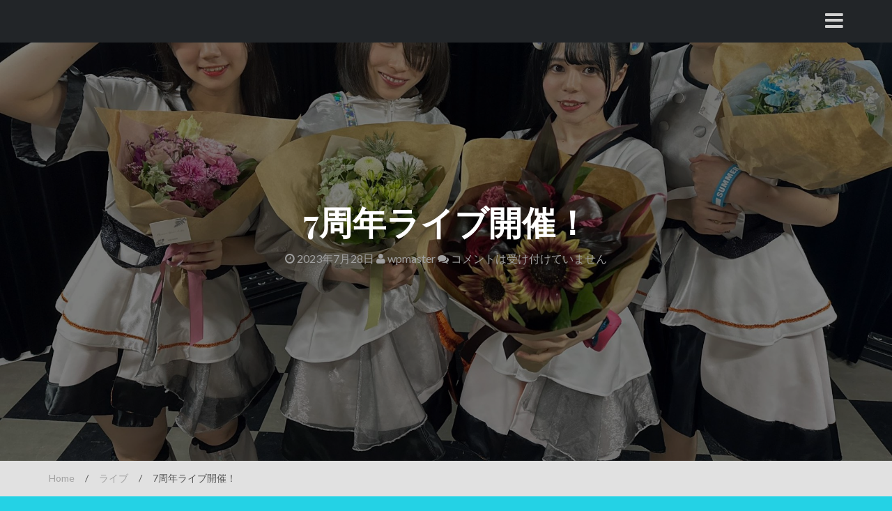

--- FILE ---
content_type: text/html; charset=UTF-8
request_url: https://summerrocket.jp/2023/07/28/7%E5%91%A8%E5%B9%B4%E3%83%A9%E3%82%A4%E3%83%96%E9%96%8B%E5%82%AC%EF%BC%81/
body_size: 34242
content:
<!DOCTYPE html>
<html lang="ja">
<head>
<meta charset="UTF-8">
<meta name="viewport" content="width=device-width, initial-scale=1">
<link rel="profile" href="http://gmpg.org/xfn/11">
<link rel="pingback" href="https://summerrocket.jp/wp/xmlrpc.php">

<title>7周年ライブ開催！</title>
<meta name='robots' content='max-image-preview:large' />
<link rel='dns-prefetch' href='//s0.wp.com' />
<link rel='dns-prefetch' href='//fonts.googleapis.com' />
<link rel="alternate" type="application/rss+xml" title=" &raquo; フィード" href="https://summerrocket.jp/feed/" />
<link rel="alternate" type="application/rss+xml" title=" &raquo; コメントフィード" href="https://summerrocket.jp/comments/feed/" />
<script type="text/javascript">
window._wpemojiSettings = {"baseUrl":"https:\/\/s.w.org\/images\/core\/emoji\/14.0.0\/72x72\/","ext":".png","svgUrl":"https:\/\/s.w.org\/images\/core\/emoji\/14.0.0\/svg\/","svgExt":".svg","source":{"concatemoji":"https:\/\/summerrocket.jp\/wp\/wp-includes\/js\/wp-emoji-release.min.js?ver=6.2.8"}};
/*! This file is auto-generated */
!function(e,a,t){var n,r,o,i=a.createElement("canvas"),p=i.getContext&&i.getContext("2d");function s(e,t){p.clearRect(0,0,i.width,i.height),p.fillText(e,0,0);e=i.toDataURL();return p.clearRect(0,0,i.width,i.height),p.fillText(t,0,0),e===i.toDataURL()}function c(e){var t=a.createElement("script");t.src=e,t.defer=t.type="text/javascript",a.getElementsByTagName("head")[0].appendChild(t)}for(o=Array("flag","emoji"),t.supports={everything:!0,everythingExceptFlag:!0},r=0;r<o.length;r++)t.supports[o[r]]=function(e){if(p&&p.fillText)switch(p.textBaseline="top",p.font="600 32px Arial",e){case"flag":return s("\ud83c\udff3\ufe0f\u200d\u26a7\ufe0f","\ud83c\udff3\ufe0f\u200b\u26a7\ufe0f")?!1:!s("\ud83c\uddfa\ud83c\uddf3","\ud83c\uddfa\u200b\ud83c\uddf3")&&!s("\ud83c\udff4\udb40\udc67\udb40\udc62\udb40\udc65\udb40\udc6e\udb40\udc67\udb40\udc7f","\ud83c\udff4\u200b\udb40\udc67\u200b\udb40\udc62\u200b\udb40\udc65\u200b\udb40\udc6e\u200b\udb40\udc67\u200b\udb40\udc7f");case"emoji":return!s("\ud83e\udef1\ud83c\udffb\u200d\ud83e\udef2\ud83c\udfff","\ud83e\udef1\ud83c\udffb\u200b\ud83e\udef2\ud83c\udfff")}return!1}(o[r]),t.supports.everything=t.supports.everything&&t.supports[o[r]],"flag"!==o[r]&&(t.supports.everythingExceptFlag=t.supports.everythingExceptFlag&&t.supports[o[r]]);t.supports.everythingExceptFlag=t.supports.everythingExceptFlag&&!t.supports.flag,t.DOMReady=!1,t.readyCallback=function(){t.DOMReady=!0},t.supports.everything||(n=function(){t.readyCallback()},a.addEventListener?(a.addEventListener("DOMContentLoaded",n,!1),e.addEventListener("load",n,!1)):(e.attachEvent("onload",n),a.attachEvent("onreadystatechange",function(){"complete"===a.readyState&&t.readyCallback()})),(e=t.source||{}).concatemoji?c(e.concatemoji):e.wpemoji&&e.twemoji&&(c(e.twemoji),c(e.wpemoji)))}(window,document,window._wpemojiSettings);
</script>
<style type="text/css">
img.wp-smiley,
img.emoji {
	display: inline !important;
	border: none !important;
	box-shadow: none !important;
	height: 1em !important;
	width: 1em !important;
	margin: 0 0.07em !important;
	vertical-align: -0.1em !important;
	background: none !important;
	padding: 0 !important;
}
</style>
	<link rel='stylesheet' id='wp-block-library-css' href='https://summerrocket.jp/wp/wp-includes/css/dist/block-library/style.min.css?ver=6.2.8' type='text/css' media='all' />
<link rel='stylesheet' id='classic-theme-styles-css' href='https://summerrocket.jp/wp/wp-includes/css/classic-themes.min.css?ver=6.2.8' type='text/css' media='all' />
<style id='global-styles-inline-css' type='text/css'>
body{--wp--preset--color--black: #000000;--wp--preset--color--cyan-bluish-gray: #abb8c3;--wp--preset--color--white: #ffffff;--wp--preset--color--pale-pink: #f78da7;--wp--preset--color--vivid-red: #cf2e2e;--wp--preset--color--luminous-vivid-orange: #ff6900;--wp--preset--color--luminous-vivid-amber: #fcb900;--wp--preset--color--light-green-cyan: #7bdcb5;--wp--preset--color--vivid-green-cyan: #00d084;--wp--preset--color--pale-cyan-blue: #8ed1fc;--wp--preset--color--vivid-cyan-blue: #0693e3;--wp--preset--color--vivid-purple: #9b51e0;--wp--preset--gradient--vivid-cyan-blue-to-vivid-purple: linear-gradient(135deg,rgba(6,147,227,1) 0%,rgb(155,81,224) 100%);--wp--preset--gradient--light-green-cyan-to-vivid-green-cyan: linear-gradient(135deg,rgb(122,220,180) 0%,rgb(0,208,130) 100%);--wp--preset--gradient--luminous-vivid-amber-to-luminous-vivid-orange: linear-gradient(135deg,rgba(252,185,0,1) 0%,rgba(255,105,0,1) 100%);--wp--preset--gradient--luminous-vivid-orange-to-vivid-red: linear-gradient(135deg,rgba(255,105,0,1) 0%,rgb(207,46,46) 100%);--wp--preset--gradient--very-light-gray-to-cyan-bluish-gray: linear-gradient(135deg,rgb(238,238,238) 0%,rgb(169,184,195) 100%);--wp--preset--gradient--cool-to-warm-spectrum: linear-gradient(135deg,rgb(74,234,220) 0%,rgb(151,120,209) 20%,rgb(207,42,186) 40%,rgb(238,44,130) 60%,rgb(251,105,98) 80%,rgb(254,248,76) 100%);--wp--preset--gradient--blush-light-purple: linear-gradient(135deg,rgb(255,206,236) 0%,rgb(152,150,240) 100%);--wp--preset--gradient--blush-bordeaux: linear-gradient(135deg,rgb(254,205,165) 0%,rgb(254,45,45) 50%,rgb(107,0,62) 100%);--wp--preset--gradient--luminous-dusk: linear-gradient(135deg,rgb(255,203,112) 0%,rgb(199,81,192) 50%,rgb(65,88,208) 100%);--wp--preset--gradient--pale-ocean: linear-gradient(135deg,rgb(255,245,203) 0%,rgb(182,227,212) 50%,rgb(51,167,181) 100%);--wp--preset--gradient--electric-grass: linear-gradient(135deg,rgb(202,248,128) 0%,rgb(113,206,126) 100%);--wp--preset--gradient--midnight: linear-gradient(135deg,rgb(2,3,129) 0%,rgb(40,116,252) 100%);--wp--preset--duotone--dark-grayscale: url('#wp-duotone-dark-grayscale');--wp--preset--duotone--grayscale: url('#wp-duotone-grayscale');--wp--preset--duotone--purple-yellow: url('#wp-duotone-purple-yellow');--wp--preset--duotone--blue-red: url('#wp-duotone-blue-red');--wp--preset--duotone--midnight: url('#wp-duotone-midnight');--wp--preset--duotone--magenta-yellow: url('#wp-duotone-magenta-yellow');--wp--preset--duotone--purple-green: url('#wp-duotone-purple-green');--wp--preset--duotone--blue-orange: url('#wp-duotone-blue-orange');--wp--preset--font-size--small: 13px;--wp--preset--font-size--medium: 20px;--wp--preset--font-size--large: 36px;--wp--preset--font-size--x-large: 42px;--wp--preset--spacing--20: 0.44rem;--wp--preset--spacing--30: 0.67rem;--wp--preset--spacing--40: 1rem;--wp--preset--spacing--50: 1.5rem;--wp--preset--spacing--60: 2.25rem;--wp--preset--spacing--70: 3.38rem;--wp--preset--spacing--80: 5.06rem;--wp--preset--shadow--natural: 6px 6px 9px rgba(0, 0, 0, 0.2);--wp--preset--shadow--deep: 12px 12px 50px rgba(0, 0, 0, 0.4);--wp--preset--shadow--sharp: 6px 6px 0px rgba(0, 0, 0, 0.2);--wp--preset--shadow--outlined: 6px 6px 0px -3px rgba(255, 255, 255, 1), 6px 6px rgba(0, 0, 0, 1);--wp--preset--shadow--crisp: 6px 6px 0px rgba(0, 0, 0, 1);}:where(.is-layout-flex){gap: 0.5em;}body .is-layout-flow > .alignleft{float: left;margin-inline-start: 0;margin-inline-end: 2em;}body .is-layout-flow > .alignright{float: right;margin-inline-start: 2em;margin-inline-end: 0;}body .is-layout-flow > .aligncenter{margin-left: auto !important;margin-right: auto !important;}body .is-layout-constrained > .alignleft{float: left;margin-inline-start: 0;margin-inline-end: 2em;}body .is-layout-constrained > .alignright{float: right;margin-inline-start: 2em;margin-inline-end: 0;}body .is-layout-constrained > .aligncenter{margin-left: auto !important;margin-right: auto !important;}body .is-layout-constrained > :where(:not(.alignleft):not(.alignright):not(.alignfull)){max-width: var(--wp--style--global--content-size);margin-left: auto !important;margin-right: auto !important;}body .is-layout-constrained > .alignwide{max-width: var(--wp--style--global--wide-size);}body .is-layout-flex{display: flex;}body .is-layout-flex{flex-wrap: wrap;align-items: center;}body .is-layout-flex > *{margin: 0;}:where(.wp-block-columns.is-layout-flex){gap: 2em;}.has-black-color{color: var(--wp--preset--color--black) !important;}.has-cyan-bluish-gray-color{color: var(--wp--preset--color--cyan-bluish-gray) !important;}.has-white-color{color: var(--wp--preset--color--white) !important;}.has-pale-pink-color{color: var(--wp--preset--color--pale-pink) !important;}.has-vivid-red-color{color: var(--wp--preset--color--vivid-red) !important;}.has-luminous-vivid-orange-color{color: var(--wp--preset--color--luminous-vivid-orange) !important;}.has-luminous-vivid-amber-color{color: var(--wp--preset--color--luminous-vivid-amber) !important;}.has-light-green-cyan-color{color: var(--wp--preset--color--light-green-cyan) !important;}.has-vivid-green-cyan-color{color: var(--wp--preset--color--vivid-green-cyan) !important;}.has-pale-cyan-blue-color{color: var(--wp--preset--color--pale-cyan-blue) !important;}.has-vivid-cyan-blue-color{color: var(--wp--preset--color--vivid-cyan-blue) !important;}.has-vivid-purple-color{color: var(--wp--preset--color--vivid-purple) !important;}.has-black-background-color{background-color: var(--wp--preset--color--black) !important;}.has-cyan-bluish-gray-background-color{background-color: var(--wp--preset--color--cyan-bluish-gray) !important;}.has-white-background-color{background-color: var(--wp--preset--color--white) !important;}.has-pale-pink-background-color{background-color: var(--wp--preset--color--pale-pink) !important;}.has-vivid-red-background-color{background-color: var(--wp--preset--color--vivid-red) !important;}.has-luminous-vivid-orange-background-color{background-color: var(--wp--preset--color--luminous-vivid-orange) !important;}.has-luminous-vivid-amber-background-color{background-color: var(--wp--preset--color--luminous-vivid-amber) !important;}.has-light-green-cyan-background-color{background-color: var(--wp--preset--color--light-green-cyan) !important;}.has-vivid-green-cyan-background-color{background-color: var(--wp--preset--color--vivid-green-cyan) !important;}.has-pale-cyan-blue-background-color{background-color: var(--wp--preset--color--pale-cyan-blue) !important;}.has-vivid-cyan-blue-background-color{background-color: var(--wp--preset--color--vivid-cyan-blue) !important;}.has-vivid-purple-background-color{background-color: var(--wp--preset--color--vivid-purple) !important;}.has-black-border-color{border-color: var(--wp--preset--color--black) !important;}.has-cyan-bluish-gray-border-color{border-color: var(--wp--preset--color--cyan-bluish-gray) !important;}.has-white-border-color{border-color: var(--wp--preset--color--white) !important;}.has-pale-pink-border-color{border-color: var(--wp--preset--color--pale-pink) !important;}.has-vivid-red-border-color{border-color: var(--wp--preset--color--vivid-red) !important;}.has-luminous-vivid-orange-border-color{border-color: var(--wp--preset--color--luminous-vivid-orange) !important;}.has-luminous-vivid-amber-border-color{border-color: var(--wp--preset--color--luminous-vivid-amber) !important;}.has-light-green-cyan-border-color{border-color: var(--wp--preset--color--light-green-cyan) !important;}.has-vivid-green-cyan-border-color{border-color: var(--wp--preset--color--vivid-green-cyan) !important;}.has-pale-cyan-blue-border-color{border-color: var(--wp--preset--color--pale-cyan-blue) !important;}.has-vivid-cyan-blue-border-color{border-color: var(--wp--preset--color--vivid-cyan-blue) !important;}.has-vivid-purple-border-color{border-color: var(--wp--preset--color--vivid-purple) !important;}.has-vivid-cyan-blue-to-vivid-purple-gradient-background{background: var(--wp--preset--gradient--vivid-cyan-blue-to-vivid-purple) !important;}.has-light-green-cyan-to-vivid-green-cyan-gradient-background{background: var(--wp--preset--gradient--light-green-cyan-to-vivid-green-cyan) !important;}.has-luminous-vivid-amber-to-luminous-vivid-orange-gradient-background{background: var(--wp--preset--gradient--luminous-vivid-amber-to-luminous-vivid-orange) !important;}.has-luminous-vivid-orange-to-vivid-red-gradient-background{background: var(--wp--preset--gradient--luminous-vivid-orange-to-vivid-red) !important;}.has-very-light-gray-to-cyan-bluish-gray-gradient-background{background: var(--wp--preset--gradient--very-light-gray-to-cyan-bluish-gray) !important;}.has-cool-to-warm-spectrum-gradient-background{background: var(--wp--preset--gradient--cool-to-warm-spectrum) !important;}.has-blush-light-purple-gradient-background{background: var(--wp--preset--gradient--blush-light-purple) !important;}.has-blush-bordeaux-gradient-background{background: var(--wp--preset--gradient--blush-bordeaux) !important;}.has-luminous-dusk-gradient-background{background: var(--wp--preset--gradient--luminous-dusk) !important;}.has-pale-ocean-gradient-background{background: var(--wp--preset--gradient--pale-ocean) !important;}.has-electric-grass-gradient-background{background: var(--wp--preset--gradient--electric-grass) !important;}.has-midnight-gradient-background{background: var(--wp--preset--gradient--midnight) !important;}.has-small-font-size{font-size: var(--wp--preset--font-size--small) !important;}.has-medium-font-size{font-size: var(--wp--preset--font-size--medium) !important;}.has-large-font-size{font-size: var(--wp--preset--font-size--large) !important;}.has-x-large-font-size{font-size: var(--wp--preset--font-size--x-large) !important;}
.wp-block-navigation a:where(:not(.wp-element-button)){color: inherit;}
:where(.wp-block-columns.is-layout-flex){gap: 2em;}
.wp-block-pullquote{font-size: 1.5em;line-height: 1.6;}
</style>
<link rel='stylesheet' id='muso-responsive-css' href='https://summerrocket.jp/wp/wp-content/themes/muso/assets/css/bootstrap.min.css?ver=6.2.8' type='text/css' media='screen' />
<link rel='stylesheet' id='flexslider-css' href='https://summerrocket.jp/wp/wp-content/themes/muso/assets/css/flexslider.css?ver=6.2.8' type='text/css' media='all' />
<link rel='stylesheet' id='font_awesome-css' href='https://summerrocket.jp/wp/wp-content/themes/muso/assets/font-awesome/css/font-awesome.min.css?ver=6.2.8' type='text/css' media='all' />
<link rel='stylesheet' id='prettyPhoto-css' href='https://summerrocket.jp/wp/wp-content/themes/muso/assets/css/prettyPhoto.css?ver=6.2.8' type='text/css' media='all' />
<link rel='stylesheet' id='muso-googleFonts-css' href='//fonts.googleapis.com/css?family=Lato%3A400%2C300%2C700%2C900%2C100%7CPlayfair+Display%3A400%2C700%2C900&#038;ver=6.2.8' type='text/css' media='all' />
<!--[if IE]>
<link rel='stylesheet' id='muso-ie-style-css' href='https://summerrocket.jp/wp/wp-content/themes/muso/assets/css/ie.css?ver=6.2.8' type='text/css' media='all' />
<![endif]-->
<link rel='stylesheet' id='muso-style-css' href='https://summerrocket.jp/wp/wp-content/themes/muso/style.css?ver=6.2.8' type='text/css' media='all' />
<link rel='stylesheet' id='simcal-qtip-css' href='https://summerrocket.jp/wp/wp-content/plugins/google-calendar-events/assets/css/vendor/jquery.qtip.min.css?ver=3.1.10' type='text/css' media='all' />
<link rel='stylesheet' id='simcal-default-calendar-grid-css' href='https://summerrocket.jp/wp/wp-content/plugins/google-calendar-events/assets/css/default-calendar-grid.min.css?ver=3.1.10' type='text/css' media='all' />
<link rel='stylesheet' id='simcal-default-calendar-list-css' href='https://summerrocket.jp/wp/wp-content/plugins/google-calendar-events/assets/css/default-calendar-list.min.css?ver=3.1.10' type='text/css' media='all' />
<link rel='stylesheet' id='jetpack_css-css' href='https://summerrocket.jp/wp/wp-content/plugins/jetpack/css/jetpack.css?ver=4.7.4' type='text/css' media='all' />
<script type='text/javascript' src='https://summerrocket.jp/wp/wp-includes/js/jquery/jquery.min.js?ver=3.6.4' id='jquery-core-js'></script>
<script type='text/javascript' src='https://summerrocket.jp/wp/wp-includes/js/jquery/jquery-migrate.min.js?ver=3.4.0' id='jquery-migrate-js'></script>
<script type='text/javascript' src='https://summerrocket.jp/wp/wp-content/themes/muso/js/responsive.js?ver=6.2.8' id='muso-responsive-js-js'></script>
<script type='text/javascript' src='https://summerrocket.jp/wp/wp-content/themes/muso/js/jquery.prettyPhoto.min.js?ver=6.2.8' id='prettyPhoto-js'></script>
<script type='text/javascript' src='https://summerrocket.jp/wp/wp-content/themes/muso/js/jquery.flexslider.js?ver=6.2.8' id='flexslider-js'></script>
<script type='text/javascript' src='https://summerrocket.jp/wp/wp-includes/js/imagesloaded.min.js?ver=4.1.4' id='imagesloaded-js'></script>
<script type='text/javascript' src='https://summerrocket.jp/wp/wp-includes/js/masonry.min.js?ver=4.2.2' id='masonry-js'></script>
<script type='text/javascript' src='https://summerrocket.jp/wp/wp-includes/js/jquery/jquery.masonry.min.js?ver=3.1.2b' id='jquery-masonry-js'></script>
<script type='text/javascript' id='muso-custom-js-js-extra'>
/* <![CDATA[ */
var carousel_speed = {"vars":"6000"};
/* ]]> */
</script>
<script type='text/javascript' src='https://summerrocket.jp/wp/wp-content/themes/muso/js/custom.js?ver=6.2.8' id='muso-custom-js-js'></script>
<!--[if lt IE 9]>
<script type='text/javascript' src='https://summerrocket.jp/wp/wp-content/themes/muso/js/ie-responsive.min.js?ver=6.2.8' id='muso-ie-responsive-js-js'></script>
<![endif]-->
<!--[if lt IE 9]>
<script type='text/javascript' src='https://summerrocket.jp/wp/wp-content/themes/muso/js/html5shiv.min.js?ver=6.2.8' id='muso-ie-shiv-js'></script>
<![endif]-->
<link rel="https://api.w.org/" href="https://summerrocket.jp/wp-json/" /><link rel="alternate" type="application/json" href="https://summerrocket.jp/wp-json/wp/v2/posts/2458" /><link rel="EditURI" type="application/rsd+xml" title="RSD" href="https://summerrocket.jp/wp/xmlrpc.php?rsd" />
<link rel="wlwmanifest" type="application/wlwmanifest+xml" href="https://summerrocket.jp/wp/wp-includes/wlwmanifest.xml" />
<meta name="generator" content="WordPress 6.2.8" />
<link rel="canonical" href="https://summerrocket.jp/2023/07/28/7%e5%91%a8%e5%b9%b4%e3%83%a9%e3%82%a4%e3%83%96%e9%96%8b%e5%82%ac%ef%bc%81/" />
<link rel='shortlink' href='https://wp.me/p7NhS8-DE' />
<link rel="alternate" type="application/json+oembed" href="https://summerrocket.jp/wp-json/oembed/1.0/embed?url=https%3A%2F%2Fsummerrocket.jp%2F2023%2F07%2F28%2F7%25e5%2591%25a8%25e5%25b9%25b4%25e3%2583%25a9%25e3%2582%25a4%25e3%2583%2596%25e9%2596%258b%25e5%2582%25ac%25ef%25bc%2581%2F" />
<link rel="alternate" type="text/xml+oembed" href="https://summerrocket.jp/wp-json/oembed/1.0/embed?url=https%3A%2F%2Fsummerrocket.jp%2F2023%2F07%2F28%2F7%25e5%2591%25a8%25e5%25b9%25b4%25e3%2583%25a9%25e3%2582%25a4%25e3%2583%2596%25e9%2596%258b%25e5%2582%25ac%25ef%25bc%2581%2F&#038;format=xml" />

<link rel='dns-prefetch' href='//v0.wordpress.com'>
<style type='text/css'>img#wpstats{display:none}</style>	<style id="color-settings">
			.read_more, button, input[type="button"], input[type="reset"], input[type="submit"], .tagcloud a:hover, #footer-widget .tagcloud a, #menu-social li a:hover, .nav-links .fa, .comment-reply-link {background:#0014f4}
		.post-details {border-bottom: 3px solid #0014f4}
		.gallery-item a img:hover {border: 5px solid #0014f4}
		a, .page-numbers.current, .widget-area ul li a:hover, #footer-widget a:hover, .nav-links a:hover {color:#0014f4}
		
	</style>
		<style type="text/css">
			.site-title,
		.site-description {
			position: absolute;
			clip: rect(1px, 1px, 1px, 1px);
		}
		</style>
	<style type="text/css" id="custom-background-css">
body.custom-background { background-color: #24d2e5; }
</style>
	
<!-- Jetpack Open Graph Tags -->
<meta property="og:type" content="article" />
<meta property="og:title" content="7周年ライブ開催！" />
<meta property="og:url" content="https://summerrocket.jp/2023/07/28/7%e5%91%a8%e5%b9%b4%e3%83%a9%e3%82%a4%e3%83%96%e9%96%8b%e5%82%ac%ef%bc%81/" />
<meta property="og:description" content="7月27日、下北沢Flowers LOFTさんのご好意で、急遽7周年ライブを開催することができました！ たくさ&hellip;" />
<meta property="article:published_time" content="2023-07-28T12:44:22+00:00" />
<meta property="article:modified_time" content="2023-07-28T12:44:30+00:00" />
<meta property="og:image" content="https://summerrocket.jp/wp/wp-content/uploads/2023/07/ed2c94ceafd2a8afd7f25d097df3d0e2.jpg" />
<meta property="og:image:width" content="2208" />
<meta property="og:image:height" content="1650" />
<meta property="og:locale" content="ja_JP" />
<meta name="twitter:image" content="https://summerrocket.jp/wp/wp-content/uploads/2023/07/ed2c94ceafd2a8afd7f25d097df3d0e2.jpg?w=640" />
<meta name="twitter:card" content="summary_large_image" />
<link rel="icon" href="https://summerrocket.jp/wp/wp-content/uploads/2016/08/cropped-sr_logo-02正方形-32x32.jpg" sizes="32x32" />
<link rel="icon" href="https://summerrocket.jp/wp/wp-content/uploads/2016/08/cropped-sr_logo-02正方形-192x192.jpg" sizes="192x192" />
<link rel="apple-touch-icon" href="https://summerrocket.jp/wp/wp-content/uploads/2016/08/cropped-sr_logo-02正方形-180x180.jpg" />
<meta name="msapplication-TileImage" content="https://summerrocket.jp/wp/wp-content/uploads/2016/08/cropped-sr_logo-02正方形-270x270.jpg" />
</head>

<body class="post-template-default single single-post postid-2458 single-format-standard custom-background">
<div id="page" class="site">
	<a class="skip-link screen-reader-text" href="#main">コンテンツへスキップ</a>
		
	<header id="masthead" class="site-header" role="banner">
    	<div class="container">
        	<div class="row">
            	<div class="col-md-12">
                    <div class="site-branding">
                        						<h1 class="site-title"><a href="https://summerrocket.jp/" rel="home"></a></h1>
						<p class="site-description"></p>
                    </div><!-- .site-branding -->
                    <div class="site-main-nav toogle-navigation">
                    	<i class="fa fa-bars" aria-hidden="true"></i>
                    </div>
            		
                    <nav id="site-navigation" class="main-navigation hide-bar" role="navigation">
                    	<i class="fa fa-times close-bar"></i>
                        <form role="search" method="get" class="searchform" action="https://summerrocket.jp/">
    <label>
        <input type="text" class="search-top"
            placeholder="ここから検索"
            value="" name="s"
            title="検索:" />
    </label>
    <input type="submit" class="Search"
        value="検索" />
</form>                        <div class="menu-blog-container"><ul id="primary-menu" class="menu"><li id="menu-item-4826" class="menu-item menu-item-type-post_type menu-item-object-page menu-item-4826"><a href="https://summerrocket.jp/%e9%9f%b3%e6%ba%90/">DISCOGRAPH</a></li>
<li id="menu-item-4827" class="menu-item menu-item-type-post_type menu-item-object-page menu-item-4827"><a href="https://summerrocket.jp/%e9%80%9a%e8%b2%a9/">SHOP</a></li>
<li id="menu-item-4828" class="menu-item menu-item-type-post_type menu-item-object-page menu-item-4828"><a href="https://summerrocket.jp/%e6%98%a0%e5%83%8f/">MOVIE</a></li>
<li id="menu-item-4829" class="menu-item menu-item-type-post_type menu-item-object-page menu-item-home menu-item-4829"><a href="https://summerrocket.jp/schedule/">SCHEDULE</a></li>
<li id="menu-item-4830" class="menu-item menu-item-type-post_type menu-item-object-page menu-item-4830"><a href="https://summerrocket.jp/profile/">PROFILE</a></li>
<li id="menu-item-4831" class="menu-item menu-item-type-post_type menu-item-object-page menu-item-4831"><a href="https://summerrocket.jp/introduction/">CONTACT</a></li>
</ul></div>                    </nav><!-- #site-navigation -->
        		</div>
       		</div>
        </div>
	</header><!-- #masthead -->
    	
	<div id="content" class="site-content">
    <div class="header-container">
		<img width="2208" height="1650" src="https://summerrocket.jp/wp/wp-content/uploads/2023/07/ed2c94ceafd2a8afd7f25d097df3d0e2.jpg" class="single-post-thumbnail wp-post-image" alt="" decoding="async" srcset="https://summerrocket.jp/wp/wp-content/uploads/2023/07/ed2c94ceafd2a8afd7f25d097df3d0e2.jpg 2208w, https://summerrocket.jp/wp/wp-content/uploads/2023/07/ed2c94ceafd2a8afd7f25d097df3d0e2-300x224.jpg 300w, https://summerrocket.jp/wp/wp-content/uploads/2023/07/ed2c94ceafd2a8afd7f25d097df3d0e2-768x574.jpg 768w, https://summerrocket.jp/wp/wp-content/uploads/2023/07/ed2c94ceafd2a8afd7f25d097df3d0e2-644x481.jpg 644w" sizes="(max-width: 2208px) 100vw, 2208px" />        <header class="entry-header" >
            <div class="black-overlay">
            	<div class="container">
					<h1 class="entry-title">7周年ライブ開催！</h1>                    <div class="entry-meta">
                        <span class="posted-on"> <a href="https://summerrocket.jp/2023/07/28/7%e5%91%a8%e5%b9%b4%e3%83%a9%e3%82%a4%e3%83%96%e9%96%8b%e5%82%ac%ef%bc%81/" rel="bookmark"><i class="fa fa-clock-o" aria-hidden="true"></i> <time class="entry-date published" datetime="2023-07-28T21:44:22+09:00">2023年7月28日</time><time class="updated" datetime="2023-07-28T21:44:30+09:00">2023年7月28日</time></a> </span><span class="byline"> <span class="author vcard"><a class="url fn n" href="https://summerrocket.jp/author/wpmaster/"><i class="fa fa-user" aria-hidden="true"></i> wpmaster</a></span></span> <span class="meta-info-comment"><i class="fa fa-comments"></i> コメントは受け付けていません</a></span>                    </div><!-- .entry-meta -->
                                	</div>
            </div>
        </header><!-- .entry-header -->
    </div>
    <div class="breadcrumb-container">
        <div class="container">
            <div class="row">
                <div class="col-md-12">
                    <ul id="breadcrumbs"><li><a href="https://summerrocket.jp">Home</a></li><li class="separator"> / </li><li><a href="https://summerrocket.jp/category/live/" rel="category tag">ライブ</a></li><li class="separator"> / </li><li>7周年ライブ開催！</li></ul>                </div>
            </div>
        </div>
    </div>
        
	<div class="container">
        <div id="primary" class="content-area">
            <main id="main" class="site-main" role="main">
            	<div class="row">
                	<div class="col-md-8">
						<article id="post-2458" class="post-2458 post type-post status-publish format-standard has-post-thumbnail hentry category-live">

    <div class="entry-content">
        
<p>7月27日、下北沢Flowers LOFTさんのご好意で、急遽7周年ライブを開催することができました！</p>



<p>たくさんのファンの皆様にお祝いしていただき、感無量です。</p>



<p>これからもentenka Tour、そして渋谷WWWでのワンマンライブ、さらにその先も、一生懸命走り続けたいと思います。</p>



<p>いくつかの発表もさせていただきました。順次本サイトで公開していきますので、そちらもお楽しみに！</p>
        
    </div><!-- .entry-content -->
	
</article><!-- #post-## -->

	<nav class="navigation post-navigation" aria-label="投稿">
		<h2 class="screen-reader-text">投稿ナビゲーション</h2>
		<div class="nav-links"><div class="nav-previous"><a href="https://summerrocket.jp/2023/05/20/%e5%bd%a9%ef%bc%86%e5%85%89%e3%80%80%e3%82%b5%e3%83%96%e3%82%b9%e3%82%af%e8%a7%a3%e7%a6%81%ef%bc%81/" rel="prev">彩＆光　サブスク解禁！</a></div><div class="nav-next"><a href="https://summerrocket.jp/2023/07/28/sevenpromotion/" rel="next">祝7周年　7円プロモーション大募集！</a></div></div>
	</nav>        			</div>
                    <div class="col-md-4">
                    	
<aside id="secondary" class="widget-area" role="complementary">
	<section id="pages-3" class="widget widget_pages"><h2 class="widget-title">固定ページ</h2>
			<ul>
				<li class="page_item page-item-2"><a href="https://summerrocket.jp/introduction/">CONTACT</a></li>
<li class="page_item page-item-281"><a href="https://summerrocket.jp/%e9%9f%b3%e6%ba%90/">DISCOGRAPH</a></li>
<li class="page_item page-item-85"><a href="https://summerrocket.jp/%e6%98%a0%e5%83%8f/">MOVIE</a></li>
<li class="page_item page-item-16"><a href="https://summerrocket.jp/profile/">PROFILE</a></li>
<li class="page_item page-item-23"><a href="https://summerrocket.jp/schedule/">SCHEDULE</a></li>
<li class="page_item page-item-268"><a href="https://summerrocket.jp/%e9%80%9a%e8%b2%a9/">SHOP</a></li>
			</ul>

			</section></aside><!-- #secondary -->
                    </div>
                    
        		</div>
            </main><!-- #main -->
        </div><!-- #primary -->
    </div>


	</div><!-- #content -->
	<div class="widget-area" id="footer-widget">
    	<div class="container">
        	
            <div class="row">
                <div class="col-md-4">                    
                                    </div>
                <div class="col-md-4">                    
                    <div id="footer-two" class="widget footer-widget"><h2 class="widget-title">事務所／お問合せ</h2><div class="confit-address"><a href="https://maps.google.com/maps?z=16&#038;q=rocket+base+llc+〒150-0053+東京都渋谷区代々木4-23-3" target="_blank">Rocket Base LLC<br/>〒150-0053<br/>東京都渋谷区代々木4-23-3</a></div><div class="confit-email"><a href="mailto:info@rocket-base.jp">info@rocket-base.jp</a></div><div class="confit-hours">平日10:00〜19:00</div></div>                </div>
                <div class="col-md-4">                    
                                    </div>
            </div>
            
        </div>
    </div>
    
	<footer id="colophon" class="site-footer" role="contentinfo">
    	<div class="container">
        	<div class="col-md-12">
            
            	                
                <div class="site-info">
                                       &copy;                                     </div><!-- .site-info -->
            </div>
        </div>
	</footer><!-- #colophon -->
</div><!-- #page -->

	<div style="display:none">
	</div>
<script type='text/javascript' src='https://s0.wp.com/wp-content/js/devicepx-jetpack.js?ver=202603' id='devicepx-js'></script>
<script type='text/javascript' src='https://summerrocket.jp/wp/wp-content/themes/muso/js/navigation.js?ver=20151215' id='muso-navigation-js'></script>
<script type='text/javascript' src='https://summerrocket.jp/wp/wp-content/themes/muso/js/skip-link-focus-fix.js?ver=20151215' id='muso-skip-link-focus-fix-js'></script>
<script type='text/javascript' src='https://summerrocket.jp/wp/wp-content/plugins/google-calendar-events/assets/js/vendor/jquery.qtip.min.js?ver=3.1.10' id='simcal-qtip-js'></script>
<script type='text/javascript' src='https://summerrocket.jp/wp/wp-content/plugins/google-calendar-events/assets/js/vendor/moment.min.js?ver=3.1.10' id='simcal-fullcal-moment-js'></script>
<script type='text/javascript' src='https://summerrocket.jp/wp/wp-content/plugins/google-calendar-events/assets/js/vendor/moment-timezone-with-data.min.js?ver=3.1.10' id='simcal-moment-timezone-js'></script>
<script type='text/javascript' id='simcal-default-calendar-js-extra'>
/* <![CDATA[ */
var simcal_default_calendar = {"ajax_url":"\/wp\/wp-admin\/admin-ajax.php","nonce":"11602fe33e","locale":"ja","text_dir":"ltr","months":{"full":["1\u6708","2\u6708","3\u6708","4\u6708","5\u6708","6\u6708","7\u6708","8\u6708","9\u6708","10\u6708","11\u6708","12\u6708"],"short":["1\u6708","2\u6708","3\u6708","4\u6708","5\u6708","6\u6708","7\u6708","8\u6708","9\u6708","10\u6708","11\u6708","12\u6708"]},"days":{"full":["\u65e5\u66dc\u65e5","\u6708\u66dc\u65e5","\u706b\u66dc\u65e5","\u6c34\u66dc\u65e5","\u6728\u66dc\u65e5","\u91d1\u66dc\u65e5","\u571f\u66dc\u65e5"],"short":["\u65e5","\u6708","\u706b","\u6c34","\u6728","\u91d1","\u571f"]},"meridiem":{"AM":"AM","am":"am","PM":"PM","pm":"pm"}};
var simcal_default_calendar = {"ajax_url":"\/wp\/wp-admin\/admin-ajax.php","nonce":"11602fe33e","locale":"ja","text_dir":"ltr","months":{"full":["1\u6708","2\u6708","3\u6708","4\u6708","5\u6708","6\u6708","7\u6708","8\u6708","9\u6708","10\u6708","11\u6708","12\u6708"],"short":["1\u6708","2\u6708","3\u6708","4\u6708","5\u6708","6\u6708","7\u6708","8\u6708","9\u6708","10\u6708","11\u6708","12\u6708"]},"days":{"full":["\u65e5\u66dc\u65e5","\u6708\u66dc\u65e5","\u706b\u66dc\u65e5","\u6c34\u66dc\u65e5","\u6728\u66dc\u65e5","\u91d1\u66dc\u65e5","\u571f\u66dc\u65e5"],"short":["\u65e5","\u6708","\u706b","\u6c34","\u6728","\u91d1","\u571f"]},"meridiem":{"AM":"AM","am":"am","PM":"PM","pm":"pm"}};
/* ]]> */
</script>
<script type='text/javascript' src='https://summerrocket.jp/wp/wp-content/plugins/google-calendar-events/assets/js/default-calendar.min.js?ver=3.1.10' id='simcal-default-calendar-js'></script>
<script type='text/javascript' src='https://summerrocket.jp/wp/wp-content/plugins/google-calendar-events/assets/js/vendor/imagesloaded.pkgd.min.js?ver=3.1.10' id='simplecalendar-imagesloaded-js'></script>
<script type='text/javascript' src='https://stats.wp.com/e-202603.js' async defer></script>
<script type='text/javascript'>
	_stq = window._stq || [];
	_stq.push([ 'view', {v:'ext',j:'1:4.7.4',blog:'115181128',post:'2458',tz:'9',srv:'summerrocket.jp'} ]);
	_stq.push([ 'clickTrackerInit', '115181128', '2458' ]);
</script>

</body>
</html>


--- FILE ---
content_type: application/javascript
request_url: https://summerrocket.jp/wp/wp-content/themes/muso/js/custom.js?ver=6.2.8
body_size: 2678
content:
jQuery(document).ready(function($){
	
	var $container;

	function nsc_trigger_masonry() {
		// don't proceed if $grid has not been selected
		if ( !$container ) {
			return;
		}
		// init Masonry
		$container.imagesLoaded(function(){
			$container.masonry({
				// options
				itemSelector: '.item',
				columnWidth: '.item',
				percentPosition: true,
				gutter: 0,
			});
		});
	}
	
	$(window).load(function(){
		$container = $('#manson'); // this is the grid container
	
		nsc_trigger_masonry();
	
		// Triggers re-layout on infinite scroll
		$( document.body ).on( 'post-load', function () {
			
			// I removed the infinite_count code
			var $selector = $('.infinite-wrap');
			var $elements = $selector.find('.item');
			
			/* here is the idea which is to catch the selector whether it contain element or not, if it's move it to the masonry grid. */
			if( $selector.children().length > 0 ) {
				$container.append( $elements ).masonry( 'appended', $elements, true );
				nsc_trigger_masonry();
			}
			
		});
	});
	
	// The slider being synced must be initialized first
	  jQuery('.flexslider').flexslider({
		slideshowSpeed: carousel_speed.vars, 
		animation: "slide",
		animationLoop: true,
		itemWidth: 215,
		itemMargin: 0,
		minItems: 2,
		maxItems: 3,
		controlNav: false,
	  });
	
	$("#search-button").click(function(){
			$(".serch-form-coantainer").animate({
            width: 'toggle'
        });
		$( ".search-top" ).focus();
    });

	$('.flexslider .slides > li').hover(function(){     
        $(this).find('.slide-desc').fadeIn(500); 
    },     
    function(){    
        $(this).find('.slide-desc').fadeOut(500);
    });
	
	jQuery(".toogle-navigation .fa-bars").click(function(){
		if (jQuery('.main-navigation').hasClass('hide-bar')){
			jQuery(".main-navigation").removeClass("hide-bar");
			jQuery("body").addClass("show-bar");	
		}
		else{
			jQuery(".main-navigation").addClass("hide-bar");
			jQuery("body").removeClass("show-bar");
		}
		
	});
	
	jQuery(".close-bar").click(function(){
		jQuery(".main-navigation").addClass("hide-bar");
		jQuery("body").removeClass("show-bar");
	});
	
	jQuery('a#jump_next').on('click',function (e) {
		 e.preventDefault();

		 var target = this.hash,
		 jQuerytarget = jQuery(target);

		 jQuery('html, body').stop().animate({
			 'scrollTop': jQuerytarget.offset().top
		 }, 900, 'swing', function () {
			window.location.href.split('#masthead')[0] = target;
		 });
	 });
	
	jQuery('a[href*=".png"]:has(img), a[href*=".gif"]:has(img), a[href*=".jpg"]:has(img)').prettyPhoto({ social_tools: false});
	

});